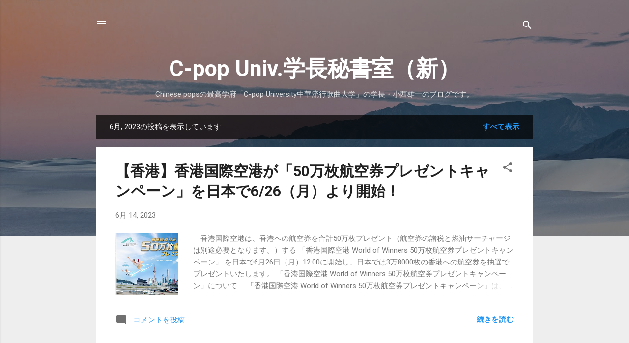

--- FILE ---
content_type: text/html; charset=utf-8
request_url: https://www.google.com/recaptcha/api2/aframe
body_size: 268
content:
<!DOCTYPE HTML><html><head><meta http-equiv="content-type" content="text/html; charset=UTF-8"></head><body><script nonce="VSJdb9gGEkIRrpKW4xAyzA">/** Anti-fraud and anti-abuse applications only. See google.com/recaptcha */ try{var clients={'sodar':'https://pagead2.googlesyndication.com/pagead/sodar?'};window.addEventListener("message",function(a){try{if(a.source===window.parent){var b=JSON.parse(a.data);var c=clients[b['id']];if(c){var d=document.createElement('img');d.src=c+b['params']+'&rc='+(localStorage.getItem("rc::a")?sessionStorage.getItem("rc::b"):"");window.document.body.appendChild(d);sessionStorage.setItem("rc::e",parseInt(sessionStorage.getItem("rc::e")||0)+1);localStorage.setItem("rc::h",'1763005890358');}}}catch(b){}});window.parent.postMessage("_grecaptcha_ready", "*");}catch(b){}</script></body></html>